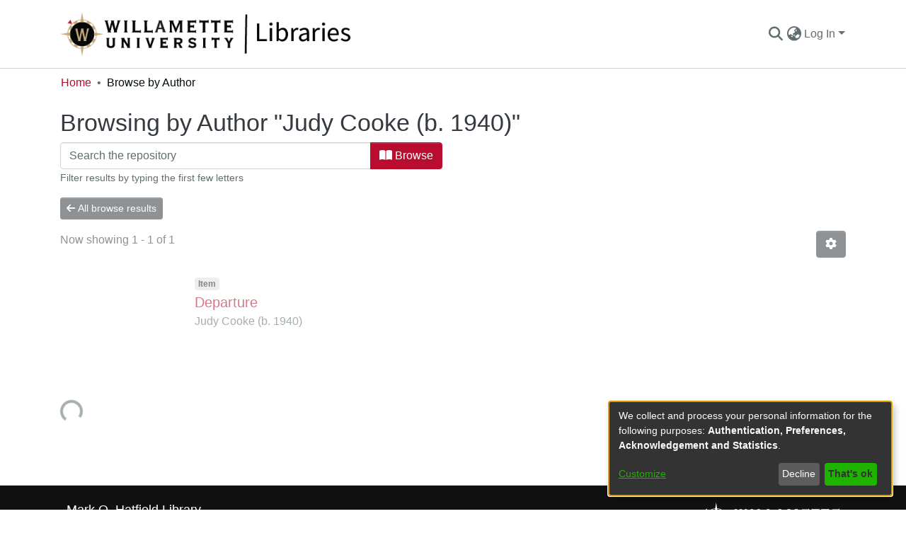

--- FILE ---
content_type: application/javascript; charset=UTF-8
request_url: https://digitalcollections.willamette.edu/7106.a89a28e9867ce664.js
body_size: 731
content:
"use strict";(self.webpackChunkdspace_angular=self.webpackChunkdspace_angular||[]).push([[7106],{57106:(y,i,t)=>{t.r(i),t.d(i,{BrowseBySwitcherComponent:()=>h});var a=t(54004),p=t(26106),_=t(55784),e=t(94650),m=t(34793),c=t(36895);function B(o,r){1&o&&e.\u0275\u0275elementContainer(0)}let h=(()=>{class o{constructor(n,s,C){this.route=n,this.themeService=s,this.getComponentByBrowseByType=C}ngOnInit(){this.browseByComponent=this.route.data.pipe((0,a.U)(n=>this.getComponentByBrowseByType(n.browseDefinition.getRenderType(),this.themeService.getThemeName())))}}return o.\u0275fac=function(n){return new(n||o)(e.\u0275\u0275directiveInject(m.gz),e.\u0275\u0275directiveInject(_.fY),e.\u0275\u0275directiveInject(p.t3))},o.\u0275cmp=e.\u0275\u0275defineComponent({type:o,selectors:[["ds-browse-by-switcher"]],decls:2,vars:3,consts:[[4,"ngComponentOutlet"]],template:function(n,s){1&n&&(e.\u0275\u0275template(0,B,1,0,"ng-container",0),e.\u0275\u0275pipe(1,"async")),2&n&&e.\u0275\u0275property("ngComponentOutlet",e.\u0275\u0275pipeBind1(1,1,s.browseByComponent))},dependencies:[c.$G,c.Ov],encapsulation:2}),o})()}}]);